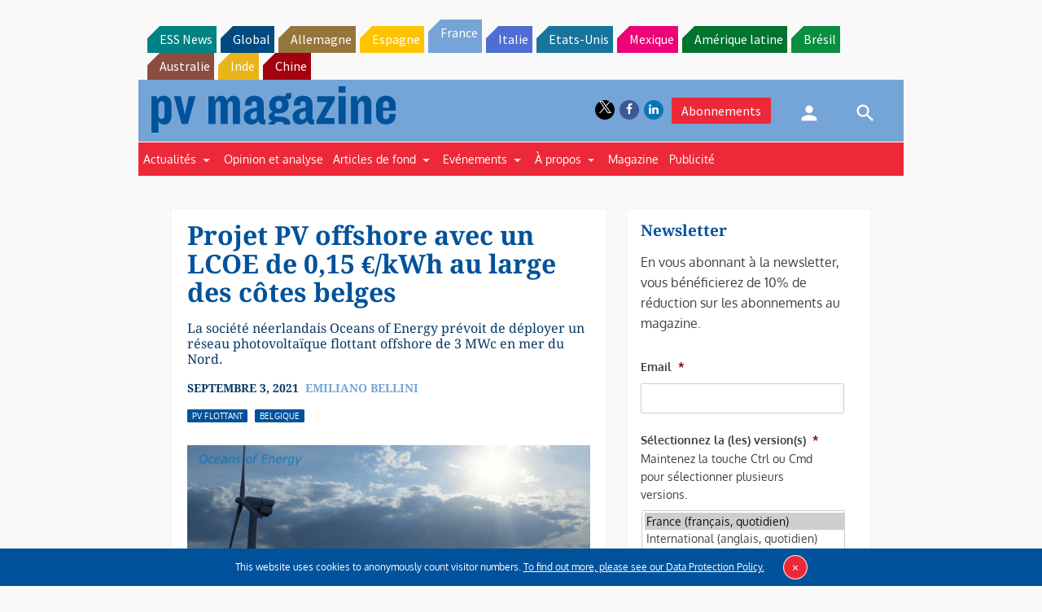

--- FILE ---
content_type: text/html; charset=utf-8
request_url: https://www.google.com/recaptcha/api2/aframe
body_size: 258
content:
<!DOCTYPE HTML><html><head><meta http-equiv="content-type" content="text/html; charset=UTF-8"></head><body><script nonce="dlnKrq8EJi32DzIVnglLxA">/** Anti-fraud and anti-abuse applications only. See google.com/recaptcha */ try{var clients={'sodar':'https://pagead2.googlesyndication.com/pagead/sodar?'};window.addEventListener("message",function(a){try{if(a.source===window.parent){var b=JSON.parse(a.data);var c=clients[b['id']];if(c){var d=document.createElement('img');d.src=c+b['params']+'&rc='+(localStorage.getItem("rc::a")?sessionStorage.getItem("rc::b"):"");window.document.body.appendChild(d);sessionStorage.setItem("rc::e",parseInt(sessionStorage.getItem("rc::e")||0)+1);localStorage.setItem("rc::h",'1768774804671');}}}catch(b){}});window.parent.postMessage("_grecaptcha_ready", "*");}catch(b){}</script></body></html>